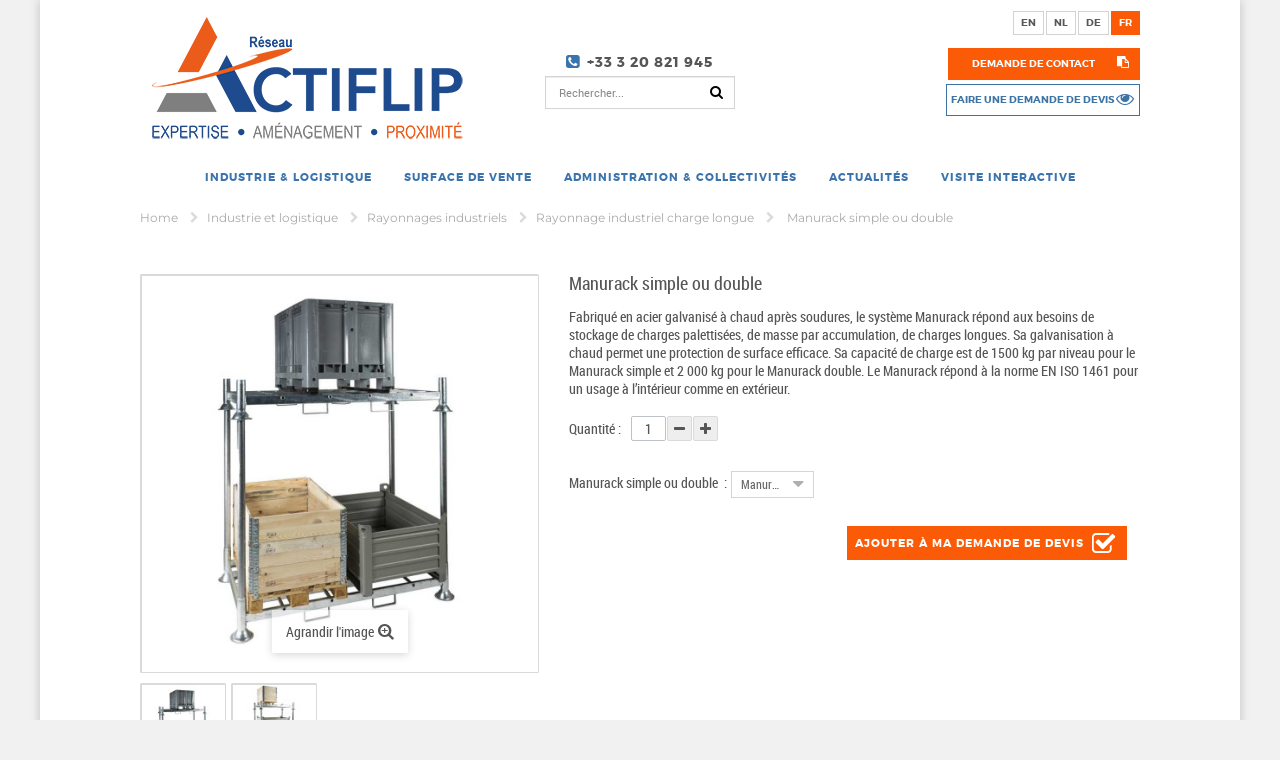

--- FILE ---
content_type: text/html; charset=utf-8
request_url: https://www.actiflip.com/fr/rayonnage-industriel-charge-longue/227-manurack-simple-ou-double.html
body_size: 13483
content:
<!DOCTYPE HTML> <!--[if lt IE 7]><html class="no-js lt-ie9 lt-ie8 lt-ie7" lang="fr-fr"><![endif]--> <!--[if IE 7]><html class="no-js lt-ie9 lt-ie8 ie7" lang="fr-fr"><![endif]--> <!--[if IE 8]><html class="no-js lt-ie9 ie8" lang="fr-fr"><![endif]--> <!--[if gt IE 8]><html class="no-js ie9" lang="fr-fr"><![endif]--><html lang="fr-fr"><head><meta charset="utf-8" /><title>Manurack simple ou double</title> <script data-keepinline="true">var ajaxGetProductUrl = '//www.actiflip.com/fr/module/cdc_googletagmanager/async?obj=cart-action'; /* datalayer */ dataLayer = window.dataLayer || []; dataLayer.push({"pageCategory":"product","ecommerce":{"currencyCode":"EUR","detail":{"products":[{"name":"Manurack simple ou double","id":"227-41954","reference":"","price":"0","category":"Rayonnage industriel charge longue","variant":"Manurack simple","link":"manurack-simple-ou-double","price_tax_exc":"0","wholesale_price":"0"}]}}}); /* call to GTM Tag */ (function(w,d,s,l,i){w[l]=w[l]||[];w[l].push({'gtm.start': new Date().getTime(),event:'gtm.js'});var f=d.getElementsByTagName(s)[0], j=d.createElement(s),dl=l!='dataLayer'?'&l='+l:'';j.async=true;j.src= 'https://www.googletagmanager.com/gtm.js?id='+i+dl;f.parentNode.insertBefore(j,f); })(window,document,'script','dataLayer','GTM-WK7LDJ'); /* async call to avoid cache system for dynamic data */ dataLayer.push({ 'event': 'datalayer_ready' });</script> <meta name="description" content="Fabriqué en acier galvanisé à chaud après soudures, le système Manurack répond aux besoins de stockage de charges palettisées, de masse par accumulation, de charges longues. Sa galvanisation à chaud permet une protection de surface efficace. Sa capacité de charge est de 1500 kg par niveau pour le Manurack simple et 2 000 kg pour le Manurack double. Le Manurack répond à la norme EN ISO 1461 pour un usage à l’intérieur comme en extérieur." /><meta name="generator" content="PrestaShop" /><meta name="robots" content="index,follow, max-image-preview:large, max-snippet:-1, max-video-preview:-1" /><meta name="viewport" content="width=device-width, initial-scale=1"><meta name="apple-mobile-web-app-capable" content="yes" /><link rel="preconnect" href="https://fonts.gstatic.com" crossorigin><link rel="preconnect" href="https://static.axept.io" crossorigin><link rel="preconnect" href="https://www.googletagmanager.com" crossorigin><link rel="preconnect" href="https://px.ads.linkedin.com"><link rel="preconnect" href="https://stats.g.doubleclick.net"><link rel="icon" type="image/vnd.microsoft.icon" href="/img/favicon.ico?1765273465" /><link rel="shortcut icon" type="image/x-icon" href="/img/favicon.ico?1765273465" /><link rel="preload" href="/themes/actiflip/fonts/montserrat-bold-webfont.woff2" as="font" type="font/woff2" crossorigin><link rel="preload" as="style" onload="this.onload=null;this.rel='stylesheet'" href="https://www.actiflip.com/themes/actiflip/css/fonts.css"><link rel="preload" href="https://fonts.gstatic.com/s/roboto/v30/KFOmCnqEu92Fr1Mu4mxK.woff2" as="font" type="font/woff2" crossorigin> <noscript><link rel="stylesheet" href="https://www.actiflip.com/themes/actiflip/css/fonts.css"> </noscript><link rel="stylesheet" href="https://www.actiflip.com/themes/actiflip/cache/v_329_b0d82ffd20c004fb9f2dc4137890e68c_all.css" type="text/css" media="all" /><link rel="stylesheet" href="https://www.actiflip.com/themes/actiflip/cache/v_329_8d11e4722eb7d56a95d5bd3419179b0d_print.css" type="text/css" media="print" /><style>{ $FIELD_customCSS }</style>    <link rel="alternate" hreflang="x-default" href="https://www.actiflip.com/fr/rayonnage-industriel-charge-longue/227-manurack-simple-ou-double.html" /><link rel="alternate" hreflang="fr-fr" href="https://www.actiflip.com/fr/rayonnage-industriel-charge-longue/227-manurack-simple-ou-double.html" /><link rel="alternate" hreflang="en-gb" href="https://www.actiflip.com/en/shelving-for-long-items/227-single-or-double-manurack.html" /><link rel="alternate" hreflang="de-de" href="https://www.actiflip.com/de/langgutlagerung/227-einfacher-oder-doppelter-manurack.html" /><link rel="alternate" hreflang="nl-nl" href="https://www.actiflip.com/nl/stellingen-voor-lange-lasten/227-enkele-of-dubbele-manurack.html" /><link rel="canonical" href="https://www.actiflip.com/fr/rayonnage-industriel-charge-longue/227-manurack-simple-ou-double.html" /> <!--[if IE 8]> 
<script src="https://oss.maxcdn.com/libs/html5shiv/3.7.0/html5shiv.js"></script> 
<script src="https://oss.maxcdn.com/libs/respond.js/1.3.0/respond.min.js"></script> <![endif]-->   <noscript> <img height="1" width="1" style="display:none;" alt="" src="https://px.ads.linkedin.com/collect/?pid=1399548&fmt=gif" /> </noscript></head><body id="product" class="product product-227 product-manurack-simple-ou-double category-29 category-rayonnage-industriel-charge-longue hide-left-column hide-right-column lang_fr boxed"> <noscript><iframe src="https://www.googletagmanager.com/ns.html?id=GTM-WK7LDJ" height="0" width="0" style="display:none;visibility:hidden"></iframe></noscript><div id="page"><div class="header-container"> <header id="header"><div class="header_bottom"><div id="header_logo_sticky" class="col-md-4 col-sm-4 col-xs-8"> <a href="https://www.actiflip.com/" title="Actiflip"> <img class="logo img-responsive lazyload" data-src="https://www.actiflip.com/img/baseprestashop16-logo-1673255315.jpg" alt="Actiflip" width="313" height="126" /> </a></div><div class="container"><div class="row"><div id="header_logo" class="col-md-4 col-sm-4 col-xs-3"> <a href="https://www.actiflip.com/" title="Actiflip"> <img class="logo img-responsive" src="https://www.actiflip.com/img/baseprestashop16-logo-1673255315.jpg" alt="Actiflip" width="313" height="126" /> </a></div><div class="search-cart col-md-4 col-sm-4 col-xs-9"><div class="top-info col-md-12 col-xs-12"><div class="support"><span class="info-support"><em class="icon-phone-square"></em><a href="tel:+33320821945">+33&nbsp;3 20 821 945</a></span></div></div><div id="search_block_top" class="clearfix"><div class="field-search"><form method="get" action="https://www.actiflip.com/fr/recherche" id="searchbox"> <input type="hidden" name="controller" value="search" /> <input type="hidden" name="orderby" value="position" /> <input type="hidden" name="orderway" value="desc" /> <input class="search_query form-control" type="text" id="search_query_top" name="search_query" value="Rechercher..." /> <button type="submit" name="submit_search" class="btn button-search"> <span class="icon-search"></span> </button></form></div></div>   </div><div class="nav col-md-4 col-sm-4 col-xs-12"> <nav><div id="languages-block-top" class="languages-block"><ul id="first-languages" class="languages-block_ul"><li > <a href="https://www.actiflip.com/en/shelving-for-long-items/227-single-or-double-manurack.html" title="Anglais"> en </a></li><li > <a href="https://www.actiflip.com/nl/stellingen-voor-lange-lasten/227-enkele-of-dubbele-manurack.html" title="Néerlandais "> nl </a></li><li > <a href="https://www.actiflip.com/de/langgutlagerung/227-einfacher-oder-doppelter-manurack.html" title="Allemand"> de </a></li><li class="selected"> fr</li></ul></div><div id="mobile_links"><ul id="header_links"><li class="header_links_contact"> <span data-loc="aHR0cHM6Ly93d3cuYWN0aWZsaXAuY29tL2ZyL2NvbnRhY3Rlei1ub3Vz" class="lien-obfusque" title="Demande de contact"> Demande de contact <i class="icon-clipboard"></i> </span></li></ul></div><div id="block_quotation" class="block products_block"><div class="products-block"><p class="title_block"> <a href="https://www.actiflip.com/fr/mon-compte" class="ask-devis"> Faire une demande de devis <i class="icon-eye"></i> </a></p></div></div></nav></div></div></div><div id="header_menu" class="visible-lg visible-md"><div class="container"> <nav id="fieldmegamenu-main" class="fieldmegamenu"><ul><li class="root root-9 "><div class="root-item no-description"> <a href="https://www.actiflip.com/fr/4-industrie-et-logistique" title="Industrie & Logistique" ><div class="title"><span class="title-text">Industrie & Logistique</span></div> </a></div><ul class="menu-items col-xs-12"><li class="menu-item menu-item-137 depth-1 category "><div class="title"> <a href="javascript:void(0);" onclick="window.location.href=atob('aHR0cHM6Ly93d3cuYWN0aWZsaXAuY29tL2ZyLzE1LXJheW9ubmFnZXMtaW5kdXN0cmllbHM=');" title="Rayonnages industriels" > Rayonnages industriels </a></div><ul class="submenu submenu-depth-2"><li class="menu-item menu-item-138 depth-2 category "><div class="title"> <a href="javascript:void(0);" onclick="window.location.href=atob('aHR0cHM6Ly93d3cuYWN0aWZsaXAuY29tL2ZyLzczLXBsYXRlZm9ybWUtZGUtc3RvY2thZ2UtbWV6emFuaW5l');" title="Plateforme de stockage & Mezzanine" > Plateforme de stockage & Mezzanine </a></div></li><li class="menu-item menu-item-139 depth-2 category "><div class="title"> <a href="javascript:void(0);" onclick="window.location.href=atob('aHR0cHM6Ly93d3cuYWN0aWZsaXAuY29tL2ZyLzE1LXJheW9ubmFnZXMtaW5kdXN0cmllbHM=');" title="Rayonnages industriels" > Rayonnages industriels </a></div></li><li class="menu-item menu-item-140 depth-2 category "><div class="title"> <a href="javascript:void(0);" onclick="window.location.href=atob('aHR0cHM6Ly93d3cuYWN0aWZsaXAuY29tL2ZyLzI4LXBsYXRlbGFnZQ==');" title="Platelage" > Platelage </a></div></li></ul></li><li class="menu-item menu-item-141 depth-1 category "><div class="title"> <a href="javascript:void(0);" onclick="window.location.href=atob('aHR0cHM6Ly93d3cuYWN0aWZsaXAuY29tL2ZyLzE2LWNsb2lzb25zLWQtYXRlbGllci1jYWJpbmVz');" title="Cloisons d'atelier & Cabines" > Cloisons d'atelier & Cabines </a></div></li><li class="menu-item menu-item-142 depth-1 category "><div class="title"> <a href="javascript:void(0);" onclick="window.location.href=atob('aHR0cHM6Ly93d3cuYWN0aWZsaXAuY29tL2ZyLzYzLW1vYmlsaWVyLWV0LWVxdWlwZW1lbnQtZC1hdGVsaWVy');" title="Mobilier et équipement d'atelier" > Mobilier et équipement d'atelier </a></div><ul class="submenu submenu-depth-2"><li class="menu-item menu-item-143 depth-2 category "><div class="title"> <a href="javascript:void(0);" onclick="window.location.href=atob('aHR0cHM6Ly93d3cuYWN0aWZsaXAuY29tL2ZyLzY0LWNhc2llci1ldC12ZXN0aWFpcmU=');" title="Casier et vestiaire" > Casier et vestiaire </a></div></li><li class="menu-item menu-item-145 depth-2 category "><div class="title"> <a href="javascript:void(0);" onclick="window.location.href=atob('aHR0cHM6Ly93d3cuYWN0aWZsaXAuY29tL2ZyLzY1LWJ1cmVhdXgtZXQtY2hhaXNlcw==');" title="Bureaux et chaises" > Bureaux et chaises </a></div></li><li class="menu-item menu-item-146 depth-2 category "><div class="title"> <a href="javascript:void(0);" onclick="window.location.href=atob('aHR0cHM6Ly93d3cuYWN0aWZsaXAuY29tL2ZyLzY2LWNhaXNzZXMtYmFjcy1ldC1hdXRyZXMtY29udGVuYW50cw==');" title="Caisses, bacs et autres contenants" > Caisses, bacs et autres contenants </a></div></li></ul></li><li class="menu-item menu-item-147 depth-1 category "><div class="title"> <a href="javascript:void(0);" onclick="window.location.href=atob('aHR0cHM6Ly93d3cuYWN0aWZsaXAuY29tL2ZyLzc4LXByb3RlY3Rpb24tZXQtZW52aXJvbm5lbWVudA==');" title="Protection et environnement" > Protection et environnement </a></div><ul class="submenu submenu-depth-2"><li class="menu-item menu-item-148 depth-2 category "><div class="title"> <a href="javascript:void(0);" onclick="window.location.href=atob('aHR0cHM6Ly93d3cuYWN0aWZsaXAuY29tL2ZyLzc1LW1vYmlsaWVyLWV0LWFjY2Vzc29pcmVzLWRlLXByb3RlY3Rpb24=');" title="Mobilier et accessoires de protection" > Mobilier et accessoires de protection </a></div></li><li class="menu-item menu-item-150 depth-2 category "><div class="title"> <a href="javascript:void(0);" onclick="window.location.href=atob('aHR0cHM6Ly93d3cuYWN0aWZsaXAuY29tL2ZyLzIxLWFybW9pcmVzLWRlLXNlY3VyaXRlLWV0LWRlLXN1cmV0ZQ==');" title="Armoires de sécurité et de sûreté" > Armoires de sécurité et de sûreté </a></div></li><li class="menu-item menu-item-149 depth-2 category "><div class="title"> <a href="javascript:void(0);" onclick="window.location.href=atob('aHR0cHM6Ly93d3cuYWN0aWZsaXAuY29tL2ZyLzIyLXJheW9ubmFnZXMtZGUtcmV0ZW50aW9u');" title="Rayonnages de rétention" > Rayonnages de rétention </a></div></li><li class="menu-item menu-item-151 depth-2 category "><div class="title"> <a href="javascript:void(0);" onclick="window.location.href=atob('aHR0cHM6Ly93d3cuYWN0aWZsaXAuY29tL2ZyLzIzLWJhY3MtZXQtcGFsZXR0ZXMtZGUtcmV0ZW50aW9u');" title="Bacs et palettes de rétention" > Bacs et palettes de rétention </a></div></li><li class="menu-item menu-item-152 depth-2 category "><div class="title"> <a href="javascript:void(0);" onclick="window.location.href=atob('aHR0cHM6Ly93d3cuYWN0aWZsaXAuY29tL2ZyLzI0LWJlbm5lcy1ldC1jb250ZW5ldXJzLWEtZGVjaGV0cw==');" title="Bennes et conteneurs à déchets" > Bennes et conteneurs à déchets </a></div></li></ul></li><li class="menu-item menu-item-159 depth-1 category "><div class="title"> <a href="javascript:void(0);" onclick="window.location.href=atob('aHR0cHM6Ly93d3cuYWN0aWZsaXAuY29tL2ZyLzIwLXNvbHV0aW9ucy1kZS1tYW51dGVudGlvbg==');" title="Solutions de manutention" > Solutions de manutention </a></div><ul class="submenu submenu-depth-2"><li class="menu-item menu-item-160 depth-2 category "><div class="title"> <a href="javascript:void(0);" onclick="window.location.href=atob('aHR0cHM6Ly93d3cuYWN0aWZsaXAuY29tL2ZyLzU4LWVzY2FiZWF1LWV0LW5hY2VsbGU=');" title="Escabeau et nacelle" > Escabeau et nacelle </a></div></li><li class="menu-item menu-item-161 depth-2 category "><div class="title"> <a href="javascript:void(0);" onclick="window.location.href=atob('aHR0cHM6Ly93d3cuYWN0aWZsaXAuY29tL2ZyLzU5LWNoYXJpb3QtZXQtZGlhYmxl');" title="Chariot et diable" > Chariot et diable </a></div></li><li class="menu-item menu-item-162 depth-2 category "><div class="title"> <a href="javascript:void(0);" onclick="window.location.href=atob('aHR0cHM6Ly93d3cuYWN0aWZsaXAuY29tL2ZyLzYwLWdlcmJldXI=');" title="Gerbeur" > Gerbeur </a></div></li><li class="menu-item menu-item-163 depth-2 category "><div class="title"> <a href="javascript:void(0);" onclick="window.location.href=atob('aHR0cHM6Ly93d3cuYWN0aWZsaXAuY29tL2ZyLzYxLXNlcnZhbnRlLWV0LWRlc3NlcnRl');" title="Servante et desserte" > Servante et desserte </a></div></li><li class="menu-item menu-item-164 depth-2 category "><div class="title"> <a href="javascript:void(0);" onclick="window.location.href=atob('aHR0cHM6Ly93d3cuYWN0aWZsaXAuY29tL2ZyLzYyLXRyYW5zcGFsZXR0ZQ==');" title="Transpalette" > Transpalette </a></div></li></ul></li><li class="menu-item menu-item-170 depth-1 category "><div class="title"> <a href="javascript:void(0);" onclick="window.location.href=atob('aHR0cHM6Ly93d3cuYWN0aWZsaXAuY29tL2ZyLzUzLXNlY3VyaXRlLWluZHVzdHJpZWxsZQ==');" title="Sécurité Industrielle" > Sécurité Industrielle </a></div><ul class="submenu submenu-depth-2"><li class="menu-item menu-item-171 depth-2 category "><div class="title"> <a href="javascript:void(0);" onclick="window.location.href=atob('aHR0cHM6Ly93d3cuYWN0aWZsaXAuY29tL2ZyLzU0LXNhcy1kZS1zZWN1cml0ZS1ldC1iYXJyaWVyZXM=');" title="SAS de sécurité et barrières" > SAS de sécurité et barrières </a></div></li><li class="menu-item menu-item-172 depth-2 category "><div class="title"> <a href="javascript:void(0);" onclick="window.location.href=atob('aHR0cHM6Ly93d3cuYWN0aWZsaXAuY29tL2ZyLzU1LWZpbGV0cy1ldC1ncmlsbGVzLWFudGktY2h1dGU=');" title="Filets et grilles anti-chute" > Filets et grilles anti-chute </a></div></li><li class="menu-item menu-item-173 depth-2 category "><div class="title"> <a href="javascript:void(0);" onclick="window.location.href=atob('aHR0cHM6Ly93d3cuYWN0aWZsaXAuY29tL2ZyLzU2LXBvdGVhdXgtZXQtc2Fib3Rz');" title="Poteaux et sabots" > Poteaux et sabots </a></div></li><li class="menu-item menu-item-174 depth-2 category "><div class="title"> <a href="javascript:void(0);" onclick="window.location.href=atob('aHR0cHM6Ly93d3cuYWN0aWZsaXAuY29tL2ZyLzU3LW1hcnF1YWdlLWV0LXNpZ25hbGlzYXRpb24=');" title="Marquage et signalisation" > Marquage et signalisation </a></div></li><li class="menu-item menu-item-175 depth-2 category "><div class="title"> <a href="javascript:void(0);" onclick="window.location.href=atob('aHR0cHM6Ly93d3cuYWN0aWZsaXAuY29tL2ZyLzE3LW9yZ2FuaXNhdGlvbi1ldC1zZWN1cml0ZQ==');" title="Organisation et sécurité" > Organisation et sécurité </a></div></li></ul></li></ul></li><li class="root root-4 "><div class="root-item no-description"> <a href="https://www.actiflip.com/fr/7-surface-de-vente" title="Surface de vente" ><div class="title"><span class="title-text">Surface de vente</span></div> </a></div><ul class="menu-items col-xs-12"><li class="menu-item menu-item-176 depth-1 category "><div class="title"> <a href="javascript:void(0);" onclick="window.location.href=atob('aHR0cHM6Ly93d3cuYWN0aWZsaXAuY29tL2ZyLzMwLXJheW9ubmFnZXMtbWFnYXNpbnM=');" title="Rayonnages magasins" > Rayonnages magasins </a></div></li><li class="menu-item menu-item-177 depth-1 category "><div class="title"> <a href="javascript:void(0);" onclick="window.location.href=atob('aHR0cHM6Ly93d3cuYWN0aWZsaXAuY29tL2ZyLzMxLWVxdWlwZW1lbnRzLWRlLW1hZ2FzaW4=');" title="Equipements de magasin" > Equipements de magasin </a></div></li><li class="menu-item menu-item-178 depth-1 category "><div class="title"> <a href="javascript:void(0);" onclick="window.location.href=atob('aHR0cHM6Ly93d3cuYWN0aWZsaXAuY29tL2ZyLzMyLW1hbnV0ZW50aW9uLW1hZ2FzaW5z');" title="Manutention magasins" > Manutention magasins </a></div><ul class="submenu submenu-depth-2"><li class="menu-item menu-item-180 depth-2 category "><div class="title"> <a href="javascript:void(0);" onclick="window.location.href=atob('aHR0cHM6Ly93d3cuYWN0aWZsaXAuY29tL2ZyLzgzLWRpYWJsZXM=');" title="Diables" > Diables </a></div></li><li class="menu-item menu-item-181 depth-2 category "><div class="title"> <a href="javascript:void(0);" onclick="window.location.href=atob('aHR0cHM6Ly93d3cuYWN0aWZsaXAuY29tL2ZyLzg0LWNoYXJpb3Q=');" title="Chariot" > Chariot </a></div></li></ul></li><li class="menu-item menu-item-179 depth-1 category "><div class="title"> <a href="javascript:void(0);" onclick="window.location.href=atob('aHR0cHM6Ly93d3cuYWN0aWZsaXAuY29tL2ZyLzc2LXByb3RlY3Rpb24tbWFnYXNpbg==');" title="Protection magasin" > Protection magasin </a></div></li></ul></li><li class="root root-5 "><div class="root-item no-description"> <a href="https://www.actiflip.com/fr/5-administration" title="Administration & collectivités" ><div class="title"><span class="title-text">Administration & collectivités</span></div> </a></div><ul class="menu-items col-xs-12"><li class="menu-item menu-item-183 depth-1 category "><div class="title"> <a href="javascript:void(0);" onclick="window.location.href=atob('aHR0cHM6Ly93d3cuYWN0aWZsaXAuY29tL2ZyLzcxLXJheW9ubmFnZS1zcGVjaWZpcXVl');" title="Rayonnage spécifique" > Rayonnage spécifique </a></div></li><li class="menu-item menu-item-184 depth-1 category "><div class="title"> <a href="javascript:void(0);" onclick="window.location.href=atob('aHR0cHM6Ly93d3cuYWN0aWZsaXAuY29tL2ZyLzM2LWFyY2hpdmVzLXN0b2NrYWdl');" title="Archives & stockage" > Archives & stockage </a></div></li><li class="menu-item menu-item-185 depth-1 category "><div class="title"> <a href="javascript:void(0);" onclick="window.location.href=atob('aHR0cHM6Ly93d3cuYWN0aWZsaXAuY29tL2ZyLzQwLWNsb2lzb25uZW1lbnQ=');" title="Cloisonnement" > Cloisonnement </a></div></li><li class="menu-item menu-item-186 depth-1 category "><div class="title"> <a href="javascript:void(0);" onclick="window.location.href=atob('aHR0cHM6Ly93d3cuYWN0aWZsaXAuY29tL2ZyLzM3LW1hbnV0ZW50aW9uLXBvdXItYnVyZWF1eA==');" title="Manutention pour bureaux" > Manutention pour bureaux </a></div><ul class="submenu submenu-depth-2"><li class="menu-item menu-item-187 depth-2 category "><div class="title"> <a href="javascript:void(0);" onclick="window.location.href=atob('aHR0cHM6Ly93d3cuYWN0aWZsaXAuY29tL2ZyLzY4LWNoYXJpb3QtZXQtZGlhYmxlLXBvdXItYWRtaW5pc3RyYXRpb24=');" title="Chariot et diable pour administration" > Chariot et diable pour administration </a></div></li><li class="menu-item menu-item-188 depth-2 category "><div class="title"> <a href="javascript:void(0);" onclick="window.location.href=atob('aHR0cHM6Ly93d3cuYWN0aWZsaXAuY29tL2ZyLzY5LWVzY2FiZWF1LWV0LW1hcmNoZS1waWVkcw==');" title="Escabeau et marche-pieds" > Escabeau et marche-pieds </a></div></li></ul></li><li class="menu-item menu-item-189 depth-1 category "><div class="title"> <a href="javascript:void(0);" onclick="window.location.href=atob('aHR0cHM6Ly93d3cuYWN0aWZsaXAuY29tL2ZyLzM4LW1vYmlsaWVyLWNvbGxlY3Rpdml0ZQ==');" title="Mobilier collectivité" > Mobilier collectivité </a></div><ul class="submenu submenu-depth-2"><li class="menu-item menu-item-190 depth-2 category "><div class="title"> <a href="javascript:void(0);" onclick="window.location.href=atob('aHR0cHM6Ly93d3cuYWN0aWZsaXAuY29tL2ZyLzQzLXRhYmxlcw==');" title="Tables" > Tables </a></div></li><li class="menu-item menu-item-191 depth-2 category "><div class="title"> <a href="javascript:void(0);" onclick="window.location.href=atob('aHR0cHM6Ly93d3cuYWN0aWZsaXAuY29tL2ZyLzQ0LWNoYWlzZXMtZXQtYmFuY3M=');" title="Chaises et bancs" > Chaises et bancs </a></div></li><li class="menu-item menu-item-192 depth-2 category "><div class="title"> <a href="javascript:void(0);" onclick="window.location.href=atob('aHR0cHM6Ly93d3cuYWN0aWZsaXAuY29tL2ZyLzQ1LXZlc3RpYWlyZXMtZXQtYXJtb2lyZXM=');" title="Vestiaires et armoires" > Vestiaires et armoires </a></div></li></ul></li><li class="menu-item menu-item-193 depth-1 category "><div class="title"> <a href="javascript:void(0);" onclick="window.location.href=atob('aHR0cHM6Ly93d3cuYWN0aWZsaXAuY29tL2ZyLzM5LW1vYmlsaWVyLWJ1cmVhdQ==');" title="Mobilier bureau" > Mobilier bureau </a></div></li><li class="menu-item menu-item-194 depth-1 category "><div class="title"> <a href="javascript:void(0);" onclick="window.location.href=atob('aHR0cHM6Ly93d3cuYWN0aWZsaXAuY29tL2ZyLzc4LXByb3RlY3Rpb24tZXQtZW52aXJvbm5lbWVudA==');" title="Protection et environnement" > Protection et environnement </a></div></li></ul></li><li class="root root-11 "><div class="root-item no-description"> <a href="/blog" title="Actualités" ><div class="title"><span class="title-text">Actualités</span></div> </a></div></li><li class="root root-8 "><div class="root-item no-description"> <a href="https://www.actiflip.com/fr/content/category/2-visite-interactive#" title="Visite Interactive" ><div class="title"><span class="title-text">Visite Interactive</span></div> </a></div><ul class="menu-items col-xs-12"><li class="menu-item menu-item-64 depth-1 customlink "><div class="title"> <a href="javascript:void(0);" onclick="window.location.href=atob('aHR0cHM6Ly93d3cuYWN0aWZsaXAuY29tL2ZyL2NvbnRlbnQvY2F0ZWdvcnkvMi12aXNpdGUtaW50ZXJhY3RpdmU=');" title="Visite interactive" > Visite interactive </a></div><ul class="submenu submenu-depth-2"><li class="menu-item menu-item-80 depth-2 cmspage "><div class="title"> <a href="javascript:void(0);" onclick="window.location.href=atob('aHR0cHM6Ly93d3cuYWN0aWZsaXAuY29tL2ZyL2NvbnRlbnQvMzItbm9zLWNhdGFsb2d1ZXM=');" title="Nos catalogues" > Nos catalogues </a></div></li></ul></li></ul></li></ul> </nav></div></div><div id="header_mobile_menu" class="navbar-inactive visible-sm visible-xs"><div class="container"><div class="row"><div class="fieldmm-nav col-sm-12 col-xs-12"> <span id="fieldmm-button"><i class="icon-reorder"></i></span> <span class="brand">Menu</span></div> <nav id="fieldmegamenu-mobile" class="fieldmegamenu"><ul><li class="root root-9 "><div class="root-item no-description"> <a href="https://www.actiflip.com/fr/4-industrie-et-logistique" title="Industrie & Logistique" ><div class="title"><span class="title-text">Industrie & Logistique</span></div> </a></div><ul class="menu-items col-xs-12"><li class="menu-item menu-item-137 depth-1 category "><div class="title"> <a href="javascript:void(0);" onclick="window.location.href=atob('aHR0cHM6Ly93d3cuYWN0aWZsaXAuY29tL2ZyLzE1LXJheW9ubmFnZXMtaW5kdXN0cmllbHM=');" title="Rayonnages industriels" > Rayonnages industriels </a></div><ul class="submenu submenu-depth-2"><li class="menu-item menu-item-138 depth-2 category "><div class="title"> <a href="javascript:void(0);" onclick="window.location.href=atob('aHR0cHM6Ly93d3cuYWN0aWZsaXAuY29tL2ZyLzczLXBsYXRlZm9ybWUtZGUtc3RvY2thZ2UtbWV6emFuaW5l');" title="Plateforme de stockage & Mezzanine" > Plateforme de stockage & Mezzanine </a></div></li><li class="menu-item menu-item-139 depth-2 category "><div class="title"> <a href="javascript:void(0);" onclick="window.location.href=atob('aHR0cHM6Ly93d3cuYWN0aWZsaXAuY29tL2ZyLzE1LXJheW9ubmFnZXMtaW5kdXN0cmllbHM=');" title="Rayonnages industriels" > Rayonnages industriels </a></div></li><li class="menu-item menu-item-140 depth-2 category "><div class="title"> <a href="javascript:void(0);" onclick="window.location.href=atob('aHR0cHM6Ly93d3cuYWN0aWZsaXAuY29tL2ZyLzI4LXBsYXRlbGFnZQ==');" title="Platelage" > Platelage </a></div></li></ul></li><li class="menu-item menu-item-141 depth-1 category "><div class="title"> <a href="javascript:void(0);" onclick="window.location.href=atob('aHR0cHM6Ly93d3cuYWN0aWZsaXAuY29tL2ZyLzE2LWNsb2lzb25zLWQtYXRlbGllci1jYWJpbmVz');" title="Cloisons d'atelier & Cabines" > Cloisons d'atelier & Cabines </a></div></li><li class="menu-item menu-item-142 depth-1 category "><div class="title"> <a href="javascript:void(0);" onclick="window.location.href=atob('aHR0cHM6Ly93d3cuYWN0aWZsaXAuY29tL2ZyLzYzLW1vYmlsaWVyLWV0LWVxdWlwZW1lbnQtZC1hdGVsaWVy');" title="Mobilier et équipement d'atelier" > Mobilier et équipement d'atelier </a></div><ul class="submenu submenu-depth-2"><li class="menu-item menu-item-143 depth-2 category "><div class="title"> <a href="javascript:void(0);" onclick="window.location.href=atob('aHR0cHM6Ly93d3cuYWN0aWZsaXAuY29tL2ZyLzY0LWNhc2llci1ldC12ZXN0aWFpcmU=');" title="Casier et vestiaire" > Casier et vestiaire </a></div></li><li class="menu-item menu-item-145 depth-2 category "><div class="title"> <a href="javascript:void(0);" onclick="window.location.href=atob('aHR0cHM6Ly93d3cuYWN0aWZsaXAuY29tL2ZyLzY1LWJ1cmVhdXgtZXQtY2hhaXNlcw==');" title="Bureaux et chaises" > Bureaux et chaises </a></div></li><li class="menu-item menu-item-146 depth-2 category "><div class="title"> <a href="javascript:void(0);" onclick="window.location.href=atob('aHR0cHM6Ly93d3cuYWN0aWZsaXAuY29tL2ZyLzY2LWNhaXNzZXMtYmFjcy1ldC1hdXRyZXMtY29udGVuYW50cw==');" title="Caisses, bacs et autres contenants" > Caisses, bacs et autres contenants </a></div></li></ul></li><li class="menu-item menu-item-147 depth-1 category "><div class="title"> <a href="javascript:void(0);" onclick="window.location.href=atob('aHR0cHM6Ly93d3cuYWN0aWZsaXAuY29tL2ZyLzc4LXByb3RlY3Rpb24tZXQtZW52aXJvbm5lbWVudA==');" title="Protection et environnement" > Protection et environnement </a></div><ul class="submenu submenu-depth-2"><li class="menu-item menu-item-148 depth-2 category "><div class="title"> <a href="javascript:void(0);" onclick="window.location.href=atob('aHR0cHM6Ly93d3cuYWN0aWZsaXAuY29tL2ZyLzc1LW1vYmlsaWVyLWV0LWFjY2Vzc29pcmVzLWRlLXByb3RlY3Rpb24=');" title="Mobilier et accessoires de protection" > Mobilier et accessoires de protection </a></div></li><li class="menu-item menu-item-150 depth-2 category "><div class="title"> <a href="javascript:void(0);" onclick="window.location.href=atob('aHR0cHM6Ly93d3cuYWN0aWZsaXAuY29tL2ZyLzIxLWFybW9pcmVzLWRlLXNlY3VyaXRlLWV0LWRlLXN1cmV0ZQ==');" title="Armoires de sécurité et de sûreté" > Armoires de sécurité et de sûreté </a></div></li><li class="menu-item menu-item-149 depth-2 category "><div class="title"> <a href="javascript:void(0);" onclick="window.location.href=atob('aHR0cHM6Ly93d3cuYWN0aWZsaXAuY29tL2ZyLzIyLXJheW9ubmFnZXMtZGUtcmV0ZW50aW9u');" title="Rayonnages de rétention" > Rayonnages de rétention </a></div></li><li class="menu-item menu-item-151 depth-2 category "><div class="title"> <a href="javascript:void(0);" onclick="window.location.href=atob('aHR0cHM6Ly93d3cuYWN0aWZsaXAuY29tL2ZyLzIzLWJhY3MtZXQtcGFsZXR0ZXMtZGUtcmV0ZW50aW9u');" title="Bacs et palettes de rétention" > Bacs et palettes de rétention </a></div></li><li class="menu-item menu-item-152 depth-2 category "><div class="title"> <a href="javascript:void(0);" onclick="window.location.href=atob('aHR0cHM6Ly93d3cuYWN0aWZsaXAuY29tL2ZyLzI0LWJlbm5lcy1ldC1jb250ZW5ldXJzLWEtZGVjaGV0cw==');" title="Bennes et conteneurs à déchets" > Bennes et conteneurs à déchets </a></div></li></ul></li><li class="menu-item menu-item-159 depth-1 category "><div class="title"> <a href="javascript:void(0);" onclick="window.location.href=atob('aHR0cHM6Ly93d3cuYWN0aWZsaXAuY29tL2ZyLzIwLXNvbHV0aW9ucy1kZS1tYW51dGVudGlvbg==');" title="Solutions de manutention" > Solutions de manutention </a></div><ul class="submenu submenu-depth-2"><li class="menu-item menu-item-160 depth-2 category "><div class="title"> <a href="javascript:void(0);" onclick="window.location.href=atob('aHR0cHM6Ly93d3cuYWN0aWZsaXAuY29tL2ZyLzU4LWVzY2FiZWF1LWV0LW5hY2VsbGU=');" title="Escabeau et nacelle" > Escabeau et nacelle </a></div></li><li class="menu-item menu-item-161 depth-2 category "><div class="title"> <a href="javascript:void(0);" onclick="window.location.href=atob('aHR0cHM6Ly93d3cuYWN0aWZsaXAuY29tL2ZyLzU5LWNoYXJpb3QtZXQtZGlhYmxl');" title="Chariot et diable" > Chariot et diable </a></div></li><li class="menu-item menu-item-162 depth-2 category "><div class="title"> <a href="javascript:void(0);" onclick="window.location.href=atob('aHR0cHM6Ly93d3cuYWN0aWZsaXAuY29tL2ZyLzYwLWdlcmJldXI=');" title="Gerbeur" > Gerbeur </a></div></li><li class="menu-item menu-item-163 depth-2 category "><div class="title"> <a href="javascript:void(0);" onclick="window.location.href=atob('aHR0cHM6Ly93d3cuYWN0aWZsaXAuY29tL2ZyLzYxLXNlcnZhbnRlLWV0LWRlc3NlcnRl');" title="Servante et desserte" > Servante et desserte </a></div></li><li class="menu-item menu-item-164 depth-2 category "><div class="title"> <a href="javascript:void(0);" onclick="window.location.href=atob('aHR0cHM6Ly93d3cuYWN0aWZsaXAuY29tL2ZyLzYyLXRyYW5zcGFsZXR0ZQ==');" title="Transpalette" > Transpalette </a></div></li></ul></li><li class="menu-item menu-item-170 depth-1 category "><div class="title"> <a href="javascript:void(0);" onclick="window.location.href=atob('aHR0cHM6Ly93d3cuYWN0aWZsaXAuY29tL2ZyLzUzLXNlY3VyaXRlLWluZHVzdHJpZWxsZQ==');" title="Sécurité Industrielle" > Sécurité Industrielle </a></div><ul class="submenu submenu-depth-2"><li class="menu-item menu-item-171 depth-2 category "><div class="title"> <a href="javascript:void(0);" onclick="window.location.href=atob('aHR0cHM6Ly93d3cuYWN0aWZsaXAuY29tL2ZyLzU0LXNhcy1kZS1zZWN1cml0ZS1ldC1iYXJyaWVyZXM=');" title="SAS de sécurité et barrières" > SAS de sécurité et barrières </a></div></li><li class="menu-item menu-item-172 depth-2 category "><div class="title"> <a href="javascript:void(0);" onclick="window.location.href=atob('aHR0cHM6Ly93d3cuYWN0aWZsaXAuY29tL2ZyLzU1LWZpbGV0cy1ldC1ncmlsbGVzLWFudGktY2h1dGU=');" title="Filets et grilles anti-chute" > Filets et grilles anti-chute </a></div></li><li class="menu-item menu-item-173 depth-2 category "><div class="title"> <a href="javascript:void(0);" onclick="window.location.href=atob('aHR0cHM6Ly93d3cuYWN0aWZsaXAuY29tL2ZyLzU2LXBvdGVhdXgtZXQtc2Fib3Rz');" title="Poteaux et sabots" > Poteaux et sabots </a></div></li><li class="menu-item menu-item-174 depth-2 category "><div class="title"> <a href="javascript:void(0);" onclick="window.location.href=atob('aHR0cHM6Ly93d3cuYWN0aWZsaXAuY29tL2ZyLzU3LW1hcnF1YWdlLWV0LXNpZ25hbGlzYXRpb24=');" title="Marquage et signalisation" > Marquage et signalisation </a></div></li><li class="menu-item menu-item-175 depth-2 category "><div class="title"> <a href="javascript:void(0);" onclick="window.location.href=atob('aHR0cHM6Ly93d3cuYWN0aWZsaXAuY29tL2ZyLzE3LW9yZ2FuaXNhdGlvbi1ldC1zZWN1cml0ZQ==');" title="Organisation et sécurité" > Organisation et sécurité </a></div></li></ul></li></ul></li><li class="root root-4 "><div class="root-item no-description"> <a href="https://www.actiflip.com/fr/7-surface-de-vente" title="Surface de vente" ><div class="title"><span class="title-text">Surface de vente</span></div> </a></div><ul class="menu-items col-xs-12"><li class="menu-item menu-item-176 depth-1 category "><div class="title"> <a href="javascript:void(0);" onclick="window.location.href=atob('aHR0cHM6Ly93d3cuYWN0aWZsaXAuY29tL2ZyLzMwLXJheW9ubmFnZXMtbWFnYXNpbnM=');" title="Rayonnages magasins" > Rayonnages magasins </a></div></li><li class="menu-item menu-item-177 depth-1 category "><div class="title"> <a href="javascript:void(0);" onclick="window.location.href=atob('aHR0cHM6Ly93d3cuYWN0aWZsaXAuY29tL2ZyLzMxLWVxdWlwZW1lbnRzLWRlLW1hZ2FzaW4=');" title="Equipements de magasin" > Equipements de magasin </a></div></li><li class="menu-item menu-item-178 depth-1 category "><div class="title"> <a href="javascript:void(0);" onclick="window.location.href=atob('aHR0cHM6Ly93d3cuYWN0aWZsaXAuY29tL2ZyLzMyLW1hbnV0ZW50aW9uLW1hZ2FzaW5z');" title="Manutention magasins" > Manutention magasins </a></div><ul class="submenu submenu-depth-2"><li class="menu-item menu-item-180 depth-2 category "><div class="title"> <a href="javascript:void(0);" onclick="window.location.href=atob('aHR0cHM6Ly93d3cuYWN0aWZsaXAuY29tL2ZyLzgzLWRpYWJsZXM=');" title="Diables" > Diables </a></div></li><li class="menu-item menu-item-181 depth-2 category "><div class="title"> <a href="javascript:void(0);" onclick="window.location.href=atob('aHR0cHM6Ly93d3cuYWN0aWZsaXAuY29tL2ZyLzg0LWNoYXJpb3Q=');" title="Chariot" > Chariot </a></div></li></ul></li><li class="menu-item menu-item-179 depth-1 category "><div class="title"> <a href="javascript:void(0);" onclick="window.location.href=atob('aHR0cHM6Ly93d3cuYWN0aWZsaXAuY29tL2ZyLzc2LXByb3RlY3Rpb24tbWFnYXNpbg==');" title="Protection magasin" > Protection magasin </a></div></li></ul></li><li class="root root-5 "><div class="root-item no-description"> <a href="https://www.actiflip.com/fr/5-administration" title="Administration & collectivités" ><div class="title"><span class="title-text">Administration & collectivités</span></div> </a></div><ul class="menu-items col-xs-12"><li class="menu-item menu-item-183 depth-1 category "><div class="title"> <a href="javascript:void(0);" onclick="window.location.href=atob('aHR0cHM6Ly93d3cuYWN0aWZsaXAuY29tL2ZyLzcxLXJheW9ubmFnZS1zcGVjaWZpcXVl');" title="Rayonnage spécifique" > Rayonnage spécifique </a></div></li><li class="menu-item menu-item-184 depth-1 category "><div class="title"> <a href="javascript:void(0);" onclick="window.location.href=atob('aHR0cHM6Ly93d3cuYWN0aWZsaXAuY29tL2ZyLzM2LWFyY2hpdmVzLXN0b2NrYWdl');" title="Archives & stockage" > Archives & stockage </a></div></li><li class="menu-item menu-item-185 depth-1 category "><div class="title"> <a href="javascript:void(0);" onclick="window.location.href=atob('aHR0cHM6Ly93d3cuYWN0aWZsaXAuY29tL2ZyLzQwLWNsb2lzb25uZW1lbnQ=');" title="Cloisonnement" > Cloisonnement </a></div></li><li class="menu-item menu-item-186 depth-1 category "><div class="title"> <a href="javascript:void(0);" onclick="window.location.href=atob('aHR0cHM6Ly93d3cuYWN0aWZsaXAuY29tL2ZyLzM3LW1hbnV0ZW50aW9uLXBvdXItYnVyZWF1eA==');" title="Manutention pour bureaux" > Manutention pour bureaux </a></div><ul class="submenu submenu-depth-2"><li class="menu-item menu-item-187 depth-2 category "><div class="title"> <a href="javascript:void(0);" onclick="window.location.href=atob('aHR0cHM6Ly93d3cuYWN0aWZsaXAuY29tL2ZyLzY4LWNoYXJpb3QtZXQtZGlhYmxlLXBvdXItYWRtaW5pc3RyYXRpb24=');" title="Chariot et diable pour administration" > Chariot et diable pour administration </a></div></li><li class="menu-item menu-item-188 depth-2 category "><div class="title"> <a href="javascript:void(0);" onclick="window.location.href=atob('aHR0cHM6Ly93d3cuYWN0aWZsaXAuY29tL2ZyLzY5LWVzY2FiZWF1LWV0LW1hcmNoZS1waWVkcw==');" title="Escabeau et marche-pieds" > Escabeau et marche-pieds </a></div></li></ul></li><li class="menu-item menu-item-189 depth-1 category "><div class="title"> <a href="javascript:void(0);" onclick="window.location.href=atob('aHR0cHM6Ly93d3cuYWN0aWZsaXAuY29tL2ZyLzM4LW1vYmlsaWVyLWNvbGxlY3Rpdml0ZQ==');" title="Mobilier collectivité" > Mobilier collectivité </a></div><ul class="submenu submenu-depth-2"><li class="menu-item menu-item-190 depth-2 category "><div class="title"> <a href="javascript:void(0);" onclick="window.location.href=atob('aHR0cHM6Ly93d3cuYWN0aWZsaXAuY29tL2ZyLzQzLXRhYmxlcw==');" title="Tables" > Tables </a></div></li><li class="menu-item menu-item-191 depth-2 category "><div class="title"> <a href="javascript:void(0);" onclick="window.location.href=atob('aHR0cHM6Ly93d3cuYWN0aWZsaXAuY29tL2ZyLzQ0LWNoYWlzZXMtZXQtYmFuY3M=');" title="Chaises et bancs" > Chaises et bancs </a></div></li><li class="menu-item menu-item-192 depth-2 category "><div class="title"> <a href="javascript:void(0);" onclick="window.location.href=atob('aHR0cHM6Ly93d3cuYWN0aWZsaXAuY29tL2ZyLzQ1LXZlc3RpYWlyZXMtZXQtYXJtb2lyZXM=');" title="Vestiaires et armoires" > Vestiaires et armoires </a></div></li></ul></li><li class="menu-item menu-item-193 depth-1 category "><div class="title"> <a href="javascript:void(0);" onclick="window.location.href=atob('aHR0cHM6Ly93d3cuYWN0aWZsaXAuY29tL2ZyLzM5LW1vYmlsaWVyLWJ1cmVhdQ==');" title="Mobilier bureau" > Mobilier bureau </a></div></li><li class="menu-item menu-item-194 depth-1 category "><div class="title"> <a href="javascript:void(0);" onclick="window.location.href=atob('aHR0cHM6Ly93d3cuYWN0aWZsaXAuY29tL2ZyLzc4LXByb3RlY3Rpb24tZXQtZW52aXJvbm5lbWVudA==');" title="Protection et environnement" > Protection et environnement </a></div></li></ul></li><li class="root root-11 "><div class="root-item no-description"> <a href="/blog" title="Actualités" ><div class="title"><span class="title-text">Actualités</span></div> </a></div></li><li class="root root-8 "><div class="root-item no-description"> <a href="https://www.actiflip.com/fr/content/category/2-visite-interactive#" title="Visite Interactive" ><div class="title"><span class="title-text">Visite Interactive</span></div> </a></div><ul class="menu-items col-xs-12"><li class="menu-item menu-item-64 depth-1 customlink "><div class="title"> <a href="javascript:void(0);" onclick="window.location.href=atob('aHR0cHM6Ly93d3cuYWN0aWZsaXAuY29tL2ZyL2NvbnRlbnQvY2F0ZWdvcnkvMi12aXNpdGUtaW50ZXJhY3RpdmU=');" title="Visite interactive" > Visite interactive </a></div><ul class="submenu submenu-depth-2"><li class="menu-item menu-item-80 depth-2 cmspage "><div class="title"> <a href="javascript:void(0);" onclick="window.location.href=atob('aHR0cHM6Ly93d3cuYWN0aWZsaXAuY29tL2ZyL2NvbnRlbnQvMzItbm9zLWNhdGFsb2d1ZXM=');" title="Nos catalogues" > Nos catalogues </a></div></li></ul></li></ul></li></ul> </nav></div></div></div> </header></div><div class="container"><div class="breadcrumb clearfix"><div class="breadcrumb clearfix" itemscope itemtype="http://schema.org/BreadcrumbList"><div class="home-div-breadcrumb"> <span itemprop="itemListElement" itemscope itemtype="http://schema.org/ListItem"> <a class="home" itemprop="item" href="https://www.actiflip.com/" title="Return to Home"> <span itemprop="name">Home</span> </a> <span class="navigation-pipe">></span><meta itemprop="position" content="1"><meta itemprop="name" content="Return to Home"> </span></div> <span itemprop="itemListElement" itemscope itemtype="http://schema.org/ListItem"> <a itemprop="item" href="https://www.actiflip.com/fr/4-industrie-et-logistique" title="Industrie et logistique"> Industrie et logistique </a> <span class="navigation-pipe">></span><meta itemprop="position" content="2"><meta itemprop="name" content="Industrie et logistique"> </span> <span itemprop="itemListElement" itemscope itemtype="http://schema.org/ListItem"> <a itemprop="item" href="https://www.actiflip.com/fr/15-rayonnages-industriels" title="Rayonnages industriels"> Rayonnages industriels </a> <span class="navigation-pipe">></span><meta itemprop="position" content="3"><meta itemprop="name" content="Rayonnages industriels"> </span> <span itemprop="itemListElement" itemscope itemtype="http://schema.org/ListItem"> <a itemprop="item" href="https://www.actiflip.com/fr/29-rayonnage-industriel-charge-longue" title="Rayonnage industriel charge longue"> Rayonnage industriel charge longue </a> <span class="navigation-pipe">></span><meta itemprop="position" content="4"><meta itemprop="name" content="Rayonnage industriel charge longue"> </span> <span itemprop="itemListElement" itemscope itemtype="http://schema.org/ListItem"> Manurack simple ou double<meta itemprop="position" content="5"><meta itemprop="name" content="Manurack simple ou double"> </span></div></div></div><div class="columns-container"><div id="columns"><div class="container"><div id="slider_row"><div id="top_column" class="center_column"></div></div><div class="row"><div id="center_column" class="center_column col-xs-12 col-sm-12 col-md-12"><div class="acf-product-content" itemscope itemtype="http://schema.org/Product"><div class="primary_block row"><div class="pb-left-column col-xs-12 col-sm-5 col-md-5"><div id="image-block" class="clearfix"> <span id="view_full_size"> <img id="bigpic" itemprop="image" src="https://www.actiflip.com/687-large_default/manurack-simple-ou-double.jpg" title="Manurack simple ou double" alt="Manurack simple ou double" width="458" height="458" loading="lazy" /> <span class="span_link no-print">Agrandir l&#039;image</span> </span></div><div id="views_block" class="clearfix "><div id="thumbs_list"><ul id="thumbs_list_frame"><li id="thumbnail_687"> <a href="https://www.actiflip.com/687-thickbox_default/manurack-simple-ou-double.jpg" data-fancybox-group="other-views" class="fancybox shown" title="Manurack simple ou double"> <img class="img-responsive thumbnail-sm-img lazyload" id="thumb_687" data-src="https://www.actiflip.com/687-small_default/manurack-simple-ou-double.jpg" alt="Manurack simple ou double" title="Manurack simple ou double" itemprop="image"/> </a></li><li id="thumbnail_688" class="last"> <a href="https://www.actiflip.com/688-thickbox_default/manurack-simple-ou-double.jpg" data-fancybox-group="other-views" class="fancybox" title="Manurack simple ou double"> <img class="img-responsive thumbnail-sm-img lazyload" id="thumb_688" data-src="https://www.actiflip.com/688-small_default/manurack-simple-ou-double.jpg" alt="Manurack simple ou double" title="Manurack simple ou double" itemprop="image"/> </a></li></ul></div></div><p class="resetimg clear no-print"> <span id="wrapResetImages" style="display: none;"> <a href="https://www.actiflip.com/fr/rayonnage-industriel-charge-longue/227-manurack-simple-ou-double.html" data-id="resetImages"> <i class="icon-repeat"></i> Afficher toutes les images </a> </span></p></div><div class="pb-center-column col-xs-12 col-sm-6 col-md-7"><h1 class="acf-product-name" itemprop="name">Manurack simple ou double</h1><ul class="acf-univers"></ul><div id="short_description_block" class="acf-short-description"><div id="short_description_content" class="rte align_justify" itemprop="description">Fabriqué en acier galvanisé à chaud après soudures, le système Manurack répond aux besoins de stockage de charges palettisées, de masse par accumulation, de charges longues. Sa galvanisation à chaud permet une protection de surface efficace. Sa capacité de charge est de 1500 kg par niveau pour le Manurack simple et 2 000 kg pour le Manurack double. Le Manurack répond à la norme EN ISO 1461 pour un usage à l’intérieur comme en extérieur.</div><p class="buttons_bottom_block"> <a href="javascript:{}" class="button"> Plus de d&eacute;tails </a></p></div><p id="availability_statut" style="display: none;"> <span id="availability_value" class="label label-warning">Ce produit n&#039;est plus en stock</span></p><p id="availability_date" style="display: none;"> <span id="availability_date_label">Date de disponibilit&eacute;:</span> <span id="availability_date_value"></span></p><div id="oosHook"></div><form id="buy_block" action="https://www.actiflip.com/fr/panier" method="post"><p class="hidden"> <input type="hidden" name="token" value="4f0af0e79d0748bfe269cf5bc1b597ce"/> <input type="hidden" name="id_product" value="227" id="product_page_product_id"/> <input type="hidden" name="add" value="1"/> <input type="hidden" name="id_product_attribute" id="idCombination" value=""/></p><div class="box-info-product"><div class="content_prices clearfix"><div class="clear"></div></div><div class="product_attributes clearfix"><div id="quantity-with-picto" class="qty-picto row"><div class="col-xs-4 col-sm-6 col-md-5" id="quantity_wanted_p"> <label>Quantit&eacute; : </label> <input type="text" name="qty" id="quantity_wanted" class="text" value="1"/> <a href="#" data-field-qty="qty" class="btn btn-default button-minus product_quantity_down"> <span><i class="icon-minus qty-btn"></i></span> </a> <a href="#" data-field-qty="qty" class="btn btn-default button-plus product_quantity_up"> <span><i class="icon-plus qty-btn"></i></span> </a> <span class="clearfix"></span></div><ul id="acf-thumbs_list_frame44" class="pictos col-xs-8 col-sm-6 col-md-7"></ul></div><p id="minimal_quantity_wanted_p" style="display: none;"> La quantit&eacute; minimale pour pouvoir commander ce produit est <b id="minimal_quantity_label">1</b></p><div id="attributes"><div class="clearfix"></div><fieldset class="attribute_fieldset"> <label class="attribute_label" for="group_156">Manurack simple ou double &nbsp;: </label><div class="attribute_list"> <select name="group_156" id="group_156" class="form-control attribute_select no-print"><option value="588" selected="selected" title="Manurack simple">Manurack simple</option><option value="589" title="Manurack double">Manurack double</option> </select></div></fieldset></div></div><div class="box-wishlist-box"><ul id="usefull_link_block" class="clearfix no-print"><div id="button_quotation" class="clearfix"> <a onclick="ga('send', 'event', 'bouton','clic',’demande_devis')" class="exclusive animation" href="https://www.actiflip.com/fr/module/quotation/CustomerQuotation"> <span>Ajouter à ma demande de devis <i class="icon-check-square-o"></i></span></a></div><div class="clear"></div></ul></div></div></form></div></div><ul id="more_info_tabs" class="idTabs idTabsShort clearfix"><li><a id="more_info_tab_more_info" href="#idTab1"><span>+ d&#039;infos</span></a></li><li><a id="more_info_tab_data_sheet" href="#idTab2">Caract&eacute;ristiques</a></li></ul> <section id="idTab1" class="page-product-box"><div class="rte">Il doit être utilisé sur un sol plan dont la capacité portante correspond à la descente de charge. Grâce à la forme évasée des coupelles, l’empilage des bases sur les tubes se fait facilement et en toute sécurité. Le Manurack répond à tous vos besoins de par ses différents formats. Existe en simple ou double selon les besoins. Le Manurack double est muni de 2 fourreaux de manutention sur chaque côté qui garantissent des manipulations en toute sécurité. Découvrez également les tubes pour Manurack.</div> </section> <section id="idTab2" class="page-product-box"><table class="table-data-sheet"><tr class="odd"><td>Manurack simple</td><td>Dimensions hors tout : 1550 x 1185 mm ; Dimensions entre tubes : 1300 x 930 mm ; Hauteur pour passage de fourche : 110 mm ; Poids de la plate-forme : 38 Kg</td></tr><tr class="even"><td>Manurack double</td><td>Dimensions hors tout : 1240 x 1990 mm ; Dimensions entre tubes : 990 x 1740 mm ; Hauteur pour passage de fourche : 110 mm ; Poids de la plate-forme : 54 kg</td></tr></table> </section></div></div></div></div><div class ="container"><div id="field_productcates" class=" horizontal_mode"><h4 class="title_block title_font"> Produits dans la même catégorie</h4><div class="row"><div id="productCates" class="carousel-grid owl-carousel"><div class="item first"><div class="left-block"><a class="product_img_link" href="https://www.actiflip.com/fr/rayonnage-industriel-charge-longue/152-rayonnage-a-tiroirs-combi.html" title="Rayonnage à tiroirs Combi"> <span class="hover-image"> <img class="img-responsive lazyload" data-src="https://www.actiflip.com/421-home_default/rayonnage-a-tiroirs-combi.jpg" alt="Rayonnage à tiroirs Combi" title="Rayonnage à tiroirs Combi" /> </span> <img class="lazyload" data-src="https://www.actiflip.com/421-home_default/rayonnage-a-tiroirs-combi.jpg" alt="Rayonnage à tiroirs Combi" /> </a></div><div class="right-block"><p class="s_title_block"> <a href="https://www.actiflip.com/fr/rayonnage-industriel-charge-longue/152-rayonnage-a-tiroirs-combi.html" title="Rayonnage à tiroirs Combi"> Rayonnage à tiroirs Combi </a><p></div></div><div class="item"><div class="left-block"><a class="product_img_link" href="https://www.actiflip.com/fr/rayonnage-industriel-charge-longue/162-rayonnage-vertical-activol.html" title="Rayonnage vertical - Activol"> <span class="hover-image"> <img class="img-responsive lazyload" data-src="https://www.actiflip.com/463-home_default/rayonnage-vertical-activol.jpg" alt="Rayonnage vertical - Activol" title="Rayonnage vertical - Activol" /> </span> <img class="lazyload" data-src="https://www.actiflip.com/463-home_default/rayonnage-vertical-activol.jpg" alt="Rayonnage vertical - Activol" /> </a></div><div class="right-block"><p class="s_title_block"> <a href="https://www.actiflip.com/fr/rayonnage-industriel-charge-longue/162-rayonnage-vertical-activol.html" title="Rayonnage vertical - Activol"> Rayonnage vertical - Activol </a><p></div></div></div></div>  </div><div id="interractive-visit" class="interractive-visit row"><div class="col-md-6 col-sm-6 col-xs-12"><div class="banner-text"><a title="La force d'un réseau de proximité" href="https://www.actiflip.com/fr/content/7-bien-choisir-votre-produit"> <img class="lazyload img-responsive thumbnail-sm-img" data-src="https://www.actiflip.com/img/cms/guide.jpg" alt="" width="396" height="197" /> </a><p><a href="https://www.actiflip.com/fr/content/7-bien-choisir-votre-produit">guide : bien choisir&nbsp; &nbsp;votre produit</a></p></div></div><div class="col-md-6 col-sm-6 col-xs-12"><div class="banner-text"><a title="La force d'un réseau de proximité" href="#"> <img class="lazyload img-responsive thumbnail-sm-img" data-src="https://www.actiflip.com/img/cms/visite_interactive.jpg" alt="" width="396" height="197" src="https://www.actiflip.com/img/cms/visite_interactive.jpg" /> </a><p><a href="https://www.actiflip.com/fr/content/category/2-visite-interactive">decouvrez notre visite intéractive</a></p></div></div></div></div><div class="container"></div> <a id="ancre-newsletter"></a><div class="footer-container"><div id="footer"><div class="footer-static row-fluid"><div class="why-buy footer-block col-sm-3 col-md-3 col-xs-12 order1"><h4 style="text-align: left;">NOS PRODUITS ACTIFLIP</h4><p style="color: #ffffff;">Actiflip, c’est un réseau composé de plus d’une trentaine de spécialistes de l’agencement d’espaces professionnels, du stockage et de manutention répartis en France et en Europe.</p></div><div class="why-buy footer-block col-xs-12 col-sm-3 col-md-3 order3"><h4>LES SERVICES ACTIFLIP</h4><ul><li><span data-loc="aHR0cHM6Ly93d3cuYWN0aWZsaXAuY29tL2ZyL2NvbnRlbnQvMTAtYXVkaXQtZGVzLWluc3RhbGxhdGlvbnM=" class="class-lien lien-obfusque">Audit des installations</span></li><li><span data-loc="aHR0cHM6Ly93d3cuYWN0aWZsaXAuY29tL2ZyL2NvbnRlbnQvNS1ldHVkZS1leHBlcnQtZXQtdGVjaG5pY2l0ZQ==" class="class-lien lien-obfusque">Etude expert</span></li><li><span data-loc="aHR0cHM6Ly93d3cuYWN0aWZsaXAuY29tL2ZyL2NvbnRlbnQvMTItbW9udGFnZS1kZW1vbnRhZ2U=" class="class-lien lien-obfusque">Montage / Démontage</span></li><li><span data-loc="aHR0cHM6Ly93d3cuYWN0aWZsaXAuY29tL2ZyL2NvbnRlbnQvMTMtbWlzZS1lbi1jb25mb3JtaXRl" class="class-lien lien-obfusque">Mise en conformité</span></li><li><span data-loc="aHR0cHM6Ly93d3cuYWN0aWZsaXAuY29tL2ZyL2NvbnRlbnQvOS1sZXMtZXRhcGVzLWRlLXZvdHJlLWRldmlz" class="class-lien lien-obfusque">Les étapes de votre devis</span></li><li><a href="https://www.actiflip.com/fr/content/66-optimisez-votre-logistique-avec-actiflip-et-stockbooking">Optimisez votre logistique avec Actiflip et Stockbooking</a></li></ul></div><div id="newsletter_block_left" class="col-sm-3 col-md-3 col-xs-12"><div class="title-footer"><h3>Newsletter</h3></div><p>Inscrivez-vous à notre newsletter pour retrouver tous nos derniers produits et actualités en exclusivité.</p><div class="block_content"><form action="//www.actiflip.com/fr/#newsletter-form" method="post" class="form-newsletter"><div class="form-group"> <input class="inputNew form-control grey newsletter-input" id="newsletter-input" type="text" name="email" size="18" value="Votre e-mail" /> <button type="submit" name="submitNewsletter" class="btn btn-default button button-small" disabled> <span>S'abonner</span> </button> <input type="hidden" name="action" value="0" /></div></form></div></div><div class="footer-block col-sm-3 col-md-3 col-xs-12 order2"><h4 style="text-align: left;">ACTIFLIP ET VOUS</h4><ul class="toggle-footer"><li style="text-align: left;"><span data-loc="aHR0cHM6Ly93d3cuYWN0aWZsaXAuY29tL2ZyL2NvbnRlbnQvNC1xdWktc29tbWVzLW5vdXM=" class="class-lien lien-obfusque">Qui sommes-nous ?</span></li><li style="text-align: left;"><span data-loc="aHR0cHM6Ly93d3cuYWN0aWZsaXAuY29tL2ZyL2NvbnRlbnQvMi1tZW50aW9ucy1sZWdhbGVz" class="class-lien lien-obfusque">Mentions Légales</span></li><li style="text-align: left;"><span data-loc="aHR0cHM6Ly9lc3BhY2UtYWRoZXJlbnQuYWN0aWZsaXAuY29tL2ZyLw==" class="class-lien lien-obfusque">Espace adhérents</span></li><li style="text-align: left;"><span data-loc="aHR0cHM6Ly93d3cuYWN0aWZsaXAuY29tL2ZyL3BhcnRlbmFpcmVz" class="class-lien lien-obfusque">Espace magasins</span></li><li style="text-align: left;"><span data-loc="aHR0cHM6Ly93d3cuYWN0aWZsaXAuY29tL2ZyL25vdHJlLXJlc2VhdQ==" class="class-lien lien-obfusque">Notre réseau</span></li><li style="text-align: left;"><span data-loc="aHR0cHM6Ly93d3cuYWN0aWZsaXAuY29tL2ZyL2NvbnRlbnQvMzItbm9zLWNhdGFsb2d1ZXM=" class="class-lien lien-obfusque">Nos catalogues</span></li></ul></div></div><div class="footer-static row-fluid"><div style="text-align: center;">Copyright © 2016 Actiflip. Tous droits réservés - <span data-loc="aHR0cHM6Ly93d3cuYWN0aWZsaXAuY29tL2ZyL2NvbnRlbnQvMi1tZW50aW9ucy1sZWdhbGVz" class="class-lien lien-obfusque" style="color: #ffffff;">Mentions légales</span> - <a href="#" class="js-axeptio">Gestion des cookies</a> - <span data-loc="aHR0cHM6Ly93d3cuYWN0aWZsaXAuY29tL2ZyL2NvbnRhY3Rlei1ub3Vz" class="class-lien lien-obfusque" style="color: #ffffff;">Contactez-nous</span></div></div><div class="container"><div class="row"></div></div></div></div></div><div id="back-top"><a href= "#" class="mypresta_scrollup hidden-phone" title="Top"><i class="icon-angle-up"></i></a></div>
<script type="text/javascript">/* */;var FIELD_enableCountdownTimer=true;var FIELD_mainLayout='boxed';var FancyboxI18nClose='Fermer';var FancyboxI18nNext='Suivant';var FancyboxI18nPrev='Pr&eacute;c&eacute;dent';var LANG_RTL='0';var PS_CATALOG_MODE=true;var addQuotationInstruction={"content":"<div style=\"padding: 20px;\">\r\n<h2>Votre demande de devis ne contient aucun produit.<\/h2>\r\n<br \/>\r\n<h3>Faire une demande de devis :<\/h3>\r\n<p>Ajoutez le ou les produit(s) dont vous avez besoin:<br \/> Pour cela, allez sur leur fiche. Elle est accessible depuis le menu, pour cela choisissez votre secteur d activit&eacute; :<a href=\"https:\/\/www.actiflip.com\/fr\/4-industrie-et-logistique\"> Industrie et logistique<\/a>, <a href=\"https:\/\/www.actiflip.com\/fr\/7-surface-de-vente\">Surface de Vente<\/a>, <a href=\"https:\/\/www.actiflip.com\/fr\/5-administration\">Administration et collectivit&eacute;s<\/a>. S&eacute;lectionnez la cat&eacute;gorie de produit dont vous avez besoin, par exemple : <a href=\"https:\/\/www.actiflip.com\/fr\/15-rayonnages-industriels\">un rayonnage<\/a>, <a href=\"https:\/\/www.actiflip.com\/fr\/73-plate-forme-de-stockage-et-complements\">une plateforme<\/a>,&nbsp;<a href=\"https:\/\/www.actiflip.com\/fr\/16-cloisons-et-cabines-d-atelier\">des cloisons<\/a>,&nbsp;<a href=\"https:\/\/www.actiflip.com\/fr\/20-manutention\">des outils de manutentions<\/a> ou des <a href=\"https:\/\/www.actiflip.com\/fr\/53-complement-de-securite\">accessoires de s&eacute;curit&eacute;<\/a>.<br \/>Si vous connaissez les produits ou la cat&eacute;gorie ou le produit dont vous avez besoin utilisez la barre de recherche pour r&eacute;aliser rapidement votre devis.<br \/>Une fois que vous avez trouvez l article recherch&eacute; cliquez sur \"ajouter &agrave; ma demande de devis\".<\/p>\r\n<h3>Vous ne trouvez pas le bon produit ou vous avez une demande particuli&egrave;re ?<\/h3>\r\nVotre recherche n aboutit pas ? Vous avez des caract&eacute;ristiques particuli&egrave;res pour votre projet, vous avez besoins de conseils ou d informations concernant nos produits ou une futur r&eacute;alisation ?<br \/><br \/>\r\n<p>N h&eacute;sitez pas &agrave; nous contacter ! Vous avez deux possiblit&eacute;s soit par t&eacute;l&eacute;phone (<span style=\"text-decoration: underline;\"><a href=\"tel:03208219459\">0320821945<\/a>)<\/span> ou via notre formulaire ci-dessous :<\/p>\r\n<iframe width=\"100%\" height=\"600\" style=\"margin-left: auto; margin-right: auto;\" src=\"http:\/\/services.m3asrv.com\/actiflip\/form.php\"><\/iframe><\/div>"};var ajaxsearch=true;var allowBuyWhenOutOfStock=true;var attribute_anchor_separator='-';var attributesCombinations=[{"id_attribute":"588","attribute":"manurack_simple","id_attribute_group":"156","group":"manurack_simple_ou_double"},{"id_attribute":"589","attribute":"manurack_double","id_attribute_group":"156","group":"manurack_simple_ou_double"}];var availableLaterValue='';var availableNowValue='';var baseDir='https://www.actiflip.com/';var baseUri='https://www.actiflip.com/';var combinations={"41954":{"attributes_values":{"156":"Manurack simple"},"attributes":[588],"price":0,"specific_price":[],"ecotax":0,"weight":0,"quantity":0,"reference":"","unit_impact":0,"minimal_quantity":"1","date_formatted":"","available_date":"","id_image":-1,"list":"'588'"},"41955":{"attributes_values":{"156":"Manurack double"},"attributes":[589],"price":0,"specific_price":[],"ecotax":0,"weight":0,"quantity":0,"reference":"","unit_impact":0,"minimal_quantity":"1","date_formatted":"","available_date":"","id_image":-1,"list":"'589'"}};var combinationsFromController={"41954":{"attributes_values":{"156":"Manurack simple"},"attributes":[588],"price":0,"specific_price":[],"ecotax":0,"weight":0,"quantity":0,"reference":"","unit_impact":0,"minimal_quantity":"1","date_formatted":"","available_date":"","id_image":-1,"list":"'588'"},"41955":{"attributes_values":{"156":"Manurack double"},"attributes":[589],"price":0,"specific_price":[],"ecotax":0,"weight":0,"quantity":0,"reference":"","unit_impact":0,"minimal_quantity":"1","date_formatted":"","available_date":"","id_image":-1,"list":"'589'"}};var comparator_max_item=0;var comparedProductsIds=[];var contentOnly=false;var countdownDay='Day';var countdownDays='Days';var countdownHour='Hour';var countdownHours='Hours';var countdownMinute='Min';var countdownMinutes='Mins';var countdownSecond='Sec';var countdownSeconds='Secs';var countdownWeek='week';var countdownWeeks='weeks';var currencyBlank=1;var currencyFormat=2;var currencyRate=1;var currencySign='€';var currentDate='2026-01-20 23:58:37';var customerGroupWithoutTax=false;var customizationFields=false;var default_eco_tax=0;var displayDiscountPrice='0';var displayList=false;var displayPrice=0;var doesntExist='Ce produit n\'existe pas dans cette déclinaison. Vous pouvez néanmoins en sélectionner une autre.';var doesntExistNoMore='Ce produit n\'est plus en stock';var doesntExistNoMoreBut='avec ces options mais reste disponible avec d\'autres options';var ecotaxTax_rate=0;var fieldRequired='Veuillez remplir tous les champs, puis enregistrer votre personnalisation';var fieldblocksearch_type='top';var group_reduction=0;var idDefaultImage=687;var id_lang=1;var id_product=227;var img_prod_dir='https://www.actiflip.com/img/p/';var img_ps_dir='https://www.actiflip.com/img/';var instantsearch=false;var isGuest=0;var isLogged=0;var isMobile=false;var jqZoomEnabled=false;var langIso='fr-fr';var maxQuantityToAllowDisplayOfLastQuantityMessage=0;var max_item='You cannot add more than 0 product(s) to the product comparison';var min_item='Please select at least one product';var minimalQuantity=1;var noTaxForThisProduct=false;var oosHookJsCodeFunctions=[];var page_name='product';var placeholder_blocknewsletter='Votre e-mail';var priceDisplayMethod=0;var priceDisplayPrecision=2;var productAvailableForOrder=true;var productBasePriceTaxExcl=0;var productBasePriceTaxExcluded=0;var productHasAttributes=true;var productPrice=0;var productPriceTaxExcluded=0;var productPriceWithoutReduction=0;var productReference='';var productShowPrice=false;var productUnitPriceRatio=0;var product_fileButtonHtml='Ajouter';var product_fileDefaultHtml='Aucun fichier sélectionné';var product_specific_price=[];var quantitiesDisplayAllowed=false;var quantityAvailable=0;var quickView=true;var reduction_percent=0;var reduction_price=0;var roundMode=2;var search_url='https://www.actiflip.com/fr/recherche';var specific_currency=false;var specific_price=0;var static_token='4f0af0e79d0748bfe269cf5bc1b597ce';var stock_management=0;var taxRate=20;var token='4f0af0e79d0748bfe269cf5bc1b597ce';var upToTxt='Jusqu\'à';var uploading_in_progress='Envoi en cours, veuillez patienter...';var usingSecureMode=true;/* */</script> <script type="text/javascript" src="https://www.actiflip.com/themes/actiflip/cache/v_277_f27124af0bcf6e51a73a270860bac056.js"></script> <script type="text/javascript">/* */;var zoom_type='window';var zoom_fade_in=400;var zoom_fade_out=550;var zoom_cursor_type='default';var zoom_window_pos=1;var zoom_scroll=true;var zoom_easing=true;var zoom_tint=true;var zoom_tint_color='#333';var zoom_tint_opacity=0.4;var zoom_lens_shape='round';var zoom_lens_size=345;;function applyElevateZoom(){var src=$('.thickbox.shown').attr('href');var bigimage=$('.fancybox.shown').attr('href');$('#bigpic').elevateZoom({zoomType:zoom_type,cursor:zoom_cursor_type,zoomWindowFadeIn:zoom_fade_in,zoomWindowFadeOut:zoom_fade_out,zoomWindowPosition:zoom_window_pos,scrollZoom:zoom_scroll,easing:zoom_easing,tint:zoom_tint,tintColour:zoom_tint_color,tintOpacity:zoom_tint_opacity,lensShape:zoom_lens_shape,lensSize:zoom_lens_size,zoomImage:bigimage,borderSize:1,zoomWindowWidth:345,zoomWindowHeight:345,zoomLevel:0.5});}$(document).ready(function(){applyElevateZoom();$('#color_to_pick_list').click(function(){restartElevateZoom();});$('#color_to_pick_list').hover(function(){restartElevateZoom();});$('#views_block li a').hover(function(){restartElevateZoom();});});function restartElevateZoom(){$(".zoomContainer").remove();applyElevateZoom();};;use_quotation_animation=true;lightbox_validate_url='https://www.actiflip.com/fr/module/quotation/CustomerQuotation?callback_validate=1';function getQuotationParentInformations(){var information_parent={};information_parent.height_window=$(window).height();information_parent.width_document=$(document).width();information_parent.scroll_top=$(document).scrollTop();return information_parent;}function lightbox_validate(){$.get(lightbox_validate_url,function(data){if(window.self!==window.top){parent.$.fancybox.close();parent.$('body').append(data);place_quotation_lightbox(true);parent.$('#layer_quotation').fadeIn('fast');parent.$('.layer_quotation_overlay').fadeIn('fast');}else{$('body').append(data);place_quotation_lightbox(true);$('#layer_quotation').fadeIn('fast');$('.layer_quotation_overlay').fadeIn('fast');}});}function place_quotation_lightbox(set_top){if(window.self!==window.top){if(parent.$('#layer_quotation').size()==0)return;var information_parent=parent.getQuotationParentInformations();var quotation_lightbox_width=parent.$('#layer_quotation').width();var quotation_lightbox_height=parent.$('#layer_quotation').height();var quotation_document_width=information_parent.width_document;var quotation_document_height=information_parent.height_window;var quotation_left_lightbox=((quotation_document_width-quotation_lightbox_width)/2);var quotation_top_lightbox=(((quotation_document_height-quotation_lightbox_height)/2)+information_parent.scroll_top);if(quotation_top_lightbox<=0)quotation_top_lightbox=0;if(quotation_left_lightbox<=0)quotation_left_lightbox=0;parent.$('#layer_quotation').css('left',quotation_left_lightbox);if(set_top)parent.$('#layer_quotation').css('top',quotation_top_lightbox);}else{if($('#layer_quotation').size()==0)return;var quotation_lightbox_width=$('#layer_quotation').width();var quotation_lightbox_height=$('#layer_quotation').height();var quotation_document_width=$(document).width();var quotation_document_height=$(window).height();var quotation_left_lightbox=((quotation_document_width-quotation_lightbox_width)/2);var quotation_top_lightbox=(((quotation_document_height-quotation_lightbox_height)/2)+$(document).scrollTop());if(quotation_top_lightbox<=0)quotation_top_lightbox=0;if(quotation_left_lightbox<=0)quotation_left_lightbox=0;$('#layer_quotation').css('left',quotation_left_lightbox);if(set_top)$('#layer_quotation').css('top',quotation_top_lightbox);}}$(window).resize(function(){place_quotation_lightbox(false);});_linkedin_partner_id="1399548";window._linkedin_data_partner_ids=window._linkedin_data_partner_ids||[];window._linkedin_data_partner_ids.push(_linkedin_partner_id);(function(){var s=document.getElementsByTagName("script")[0];var b=document.createElement("script");b.type="text/javascript";b.async=true;b.src="https://snap.licdn.com/li.lms-analytics/insight.min.js";s.parentNode.insertBefore(b,s);})();;var $input=$("#search_query_top");var width_ac_results=$input.parent('form').width();$('document').ready(function(){var ac=$("#search_query_top").autocomplete('https://www.actiflip.com/fr/recherche',{minChars:3,max:10,width:(width_ac_results>0?width_ac_results:500),selectFirst:false,scroll:true,dataType:"json",formatItem:function(data,i,max,value,term){return value;},parse:function(data){var mytab=new Array();for(var i=0;i<data.length;i++)mytab[mytab.length]={data:data[i],value:'<img alt="'+data[i].pname+'" src="'+data[i].image+'"><div class="right-search"><h5>'+data[i].pname+'</h5><span class="price">'+data[i].dprice+'</span></div> '};return mytab;},extraParams:{ajaxSearch:1,id_lang:1,category_filter:$("#category_filter").val()}}).result(function(event,data,formatted){$('#search_query_top').val(data.pname);document.location.href=data.product_link;});$("#category_filter").change(function(){ac.setOptions({extraParams:{ajaxSearch:1,id_lang:1,category_filter:$("#category_filter").val()}});});});;$('#search_query_top').on('focus',function(){var $this=$(this);if($this.val()=='Rechercher...'){$this.val('');}}).on('blur',function(){var $this=$(this);if($this.val()==''){$this.val('Rechercher...');}});;$('#productCates').owlCarousel({itemsCustom:[[0,1],[320,1],[480,1],[768,3],[992,5],[1200,4]],responsiveRefreshRate:50,slideSpeed:200,paginationSpeed:500,rewindSpeed:600,autoPlay:false,stopOnHover:false,rewindNav:true,pagination:false,navigation:true,navigationText:['<div class="carousel-previous disable-select"><span class="icon-chevron-left"></span></div>','<div class="carousel-next disable-select"><span class="icon-chevron-right"></span></div>']});$('.lien-obfusque').on('click',function(e){e.preventDefault();var link=atob($(this).data('loc'));$(location).attr('href',link);});/* */</script></body></html>

--- FILE ---
content_type: text/css
request_url: https://www.actiflip.com/themes/actiflip/css/fonts.css
body_size: 961
content:
/* fonface 
*****/
@font-face {
    font-family: 'robotoregular';
    src: url('../fonts/roboto-regular-webfont.eot');
    src: url('../fonts/roboto-regular-webfont.eot?#iefix') format('embedded-opentype'),
        url('../fonts/roboto-regular-webfont.woff2') format('woff2'),
        url('../fonts/roboto-regular-webfont.woff') format('woff'),
        url('../fonts/roboto-regular-webfont.ttf') format('truetype'),
        url('../fonts/roboto-regular-webfont.svg#robotoregular') format('svg');
    font-weight: normal;
    font-style: normal;
    font-display: swap;
}

@font-face {
    font-family: 'robotolight';
    src: url('../fonts/roboto-light-webfont.eot');
    src: url('../fonts/roboto-light-webfont.eot?#iefix') format('embedded-opentype'),
        url('../fonts/roboto-light-webfont.woff2') format('woff2'),
        url('../fonts/roboto-light-webfont.woff') format('woff'),
        url('../fonts/roboto-light-webfont.ttf') format('truetype'),
        url('../fonts/roboto-light-webfont.svg#robotolight') format('svg');
    font-weight: normal;
    font-style: normal;
    font-display: swap;
}

@font-face {
    font-family: 'playfair_displayregular';
    src: url('../fonts/playfairdisplay-regular-webfont.eot');
    src: url('../fonts/playfairdisplay-regular-webfont.eot?#iefix') format('embedded-opentype'),
        url('../fonts/playfairdisplay-regular-webfont.woff2') format('woff2'),
        url('../fonts/playfairdisplay-regular-webfont.woff') format('woff'),
        url('../fonts/playfairdisplay-regular-webfont.ttf') format('truetype'),
        url('../fonts/playfairdisplay-regular-webfont.svg#playfair_displayregular') format('svg');
    font-weight: normal;
    font-style: normal;
    font-display: swap;
}

@font-face {
    font-family: 'roboto_condensedbold';
    src: url('../fonts/robotocondensed-bold-webfont.eot');
    src: url('../fonts/robotocondensed-bold-webfont.eot?#iefix') format('embedded-opentype'),
        url('../fonts/robotocondensed-bold-webfont.woff2') format('woff2'),
        url('../fonts/robotocondensed-bold-webfont.woff') format('woff'),
        url('../fonts/robotocondensed-bold-webfont.ttf') format('truetype'),
        url('../fonts/robotocondensed-bold-webfont.svg#roboto_condensedbold') format('svg');
    font-weight: normal;
    font-style: normal;
    font-display: swap;
}

@font-face {
    font-family: 'roboto_condensedregular';
    src: url('../fonts/robotocondensed-regular-webfont.eot');
    src: url('../fonts/robotocondensed-regular-webfont.eot?#iefix') format('embedded-opentype'),
        url('../fonts/robotocondensed-regular-webfont.woff2') format('woff2'),
        url('../fonts/robotocondensed-regular-webfont.woff') format('woff'),
        url('../fonts/robotocondensed-regular-webfont.ttf') format('truetype'),
        url('../fonts/robotocondensed-regular-webfont.svg#roboto_condensedregular') format('svg');
    font-weight: normal;
    font-style: normal;
    font-display: swap;
}

@font-face {
    font-family: 'montserratbold';
    src: url('../fonts/montserrat-bold-webfont.eot');
    src: url('../fonts/montserrat-bold-webfont.eot?#iefix') format('embedded-opentype'),
        url('../fonts/montserrat-bold-webfont.woff2') format('woff2'),
        url('../fonts/montserrat-bold-webfont.woff') format('woff'),
        url('../fonts/montserrat-bold-webfont.ttf') format('truetype'),
        url('../fonts/montserrat-bold-webfont.svg#montserratbold') format('svg');
    font-weight: normal;
    font-style: normal;
    font-display: swap;
}

@font-face {
    font-family: 'montserratregular';
    src: url('../fonts/montserrat-regular-webfont.eot');
    src: url('../fonts/montserrat-regular-webfont.eot?#iefix') format('embedded-opentype'),
        url('../fonts/montserrat-regular-webfont.woff2') format('woff2'),
        url('../fonts/montserrat-regular-webfont.woff') format('woff'),
        url('../fonts/montserrat-regular-webfont.ttf') format('truetype'),
        url('../fonts/montserrat-regular-webfont.svg#montserratregular') format('svg');
    font-weight: normal;
    font-style: normal;
    font-display: swap;
}

/* FONT PATH
 * -------------------------- */
 @font-face {
    font-family: 'FontAwesome';
    src: url("../fonts/fontawesome-webfont.eot?v=4.1.0");
    src: url("../fonts/fontawesome-webfont.eot?#iefix&v=4.1.0") format("embedded-opentype"), url("../fonts/fontawesome-webfont.woff?v=4.1.0") format("woff"), url("../fonts/fontawesome-webfont.ttf?v=4.1.0") format("truetype"), url("../fonts/fontawesome-webfont.svg?v=4.1.0#fontawesomeregular") format("svg");
    font-weight: normal;
    font-style: normal;
    font-display: swap;
}

/* Unused ?! */
/* @font-face {
    font-family: 'oswald';
    src: url('../fonts/OSWALD-REGULAR_6.TTF') format('truetype');
    font-weight: normal;
    font-style: normal;
    font-display: swap;
} */

/* Native pas besoin */
/* @font-face {
    font-family: 'helvetica';
    src: url('../fonts/Helvetica-Condensed-Light_1.otf');
    src: url('../fonts/helveticaneueltcom-ltcn.eot') format('embedded-opentype'),
        url('../fonts/helveticaneueltcom-ltcn.woff') format('woff'),
        url('../fonts/helveticaneueltcom-ltcn.ttf') format('truetype'),
        url('../fonts/helveticaneueltcom-ltcn.svg#HelveticaNeueLTCom47LightCondensed') format('svg');
    font-display: swap;
} */


/* Fonts Google : https://fonts.googleapis.com/css2?family=Montserrat:wght@400;700&family=Open+Sans:wght@300;600&family=Roboto&display=swap */

/* latin-ext */
@font-face {
font-family: 'Montserrat';
font-style: normal;
font-weight: 400;
font-display: swap;
src: url(https://fonts.gstatic.com/s/montserrat/v25/JTUSjIg1_i6t8kCHKm459Wdhyzbi.woff2) format('woff2');
unicode-range: U+0100-024F, U+0259, U+1E00-1EFF, U+2020, U+20A0-20AB, U+20AD-20CF, U+2113, U+2C60-2C7F, U+A720-A7FF;
}
/* latin */
@font-face {
font-family: 'Montserrat';
font-style: normal;
font-weight: 400;
font-display: swap;
src: url(https://fonts.gstatic.com/s/montserrat/v25/JTUSjIg1_i6t8kCHKm459Wlhyw.woff2) format('woff2');
unicode-range: U+0000-00FF, U+0131, U+0152-0153, U+02BB-02BC, U+02C6, U+02DA, U+02DC, U+2000-206F, U+2074, U+20AC, U+2122, U+2191, U+2193, U+2212, U+2215, U+FEFF, U+FFFD;
}
/* latin-ext */
@font-face {
font-family: 'Montserrat';
font-style: normal;
font-weight: 700;
font-display: swap;
src: url(https://fonts.gstatic.com/s/montserrat/v25/JTUSjIg1_i6t8kCHKm459Wdhyzbi.woff2) format('woff2');
unicode-range: U+0100-024F, U+0259, U+1E00-1EFF, U+2020, U+20A0-20AB, U+20AD-20CF, U+2113, U+2C60-2C7F, U+A720-A7FF;
}
/* latin */
@font-face {
font-family: 'Montserrat';
font-style: normal;
font-weight: 700;
font-display: swap;
src: url(https://fonts.gstatic.com/s/montserrat/v25/JTUSjIg1_i6t8kCHKm459Wlhyw.woff2) format('woff2');
unicode-range: U+0000-00FF, U+0131, U+0152-0153, U+02BB-02BC, U+02C6, U+02DA, U+02DC, U+2000-206F, U+2074, U+20AC, U+2122, U+2191, U+2193, U+2212, U+2215, U+FEFF, U+FFFD;
}
/* latin-ext */
@font-face {
font-family: 'Open Sans';
font-style: normal;
font-weight: 300;
font-stretch: 100%;
font-display: swap;
src: url(https://fonts.gstatic.com/s/opensans/v34/memvYaGs126MiZpBA-UvWbX2vVnXBbObj2OVTSGmu1aB.woff2) format('woff2');
unicode-range: U+0100-024F, U+0259, U+1E00-1EFF, U+2020, U+20A0-20AB, U+20AD-20CF, U+2113, U+2C60-2C7F, U+A720-A7FF;
}
/* latin */
@font-face {
font-family: 'Open Sans';
font-style: normal;
font-weight: 300;
font-stretch: 100%;
font-display: swap;
src: url(https://fonts.gstatic.com/s/opensans/v34/memvYaGs126MiZpBA-UvWbX2vVnXBbObj2OVTS-muw.woff2) format('woff2');
unicode-range: U+0000-00FF, U+0131, U+0152-0153, U+02BB-02BC, U+02C6, U+02DA, U+02DC, U+2000-206F, U+2074, U+20AC, U+2122, U+2191, U+2193, U+2212, U+2215, U+FEFF, U+FFFD;
}
/* latin-ext */
@font-face {
font-family: 'Open Sans';
font-style: normal;
font-weight: 600;
font-stretch: 100%;
font-display: swap;
src: url(https://fonts.gstatic.com/s/opensans/v34/memvYaGs126MiZpBA-UvWbX2vVnXBbObj2OVTSGmu1aB.woff2) format('woff2');
unicode-range: U+0100-024F, U+0259, U+1E00-1EFF, U+2020, U+20A0-20AB, U+20AD-20CF, U+2113, U+2C60-2C7F, U+A720-A7FF;
}
/* latin */
@font-face {
font-family: 'Open Sans';
font-style: normal;
font-weight: 600;
font-stretch: 100%;
font-display: swap;
src: url(https://fonts.gstatic.com/s/opensans/v34/memvYaGs126MiZpBA-UvWbX2vVnXBbObj2OVTS-muw.woff2) format('woff2');
unicode-range: U+0000-00FF, U+0131, U+0152-0153, U+02BB-02BC, U+02C6, U+02DA, U+02DC, U+2000-206F, U+2074, U+20AC, U+2122, U+2191, U+2193, U+2212, U+2215, U+FEFF, U+FFFD;
}
/* latin-ext */
@font-face {
font-family: 'Roboto';
font-style: normal;
font-weight: 400;
font-display: swap;
src: url(https://fonts.gstatic.com/s/roboto/v30/KFOmCnqEu92Fr1Mu7GxKOzY.woff2) format('woff2');
unicode-range: U+0100-024F, U+0259, U+1E00-1EFF, U+2020, U+20A0-20AB, U+20AD-20CF, U+2113, U+2C60-2C7F, U+A720-A7FF;
}
/* latin */
@font-face {
font-family: 'Roboto';
font-style: normal;
font-weight: 400;
font-display: swap;
src: url(https://fonts.gstatic.com/s/roboto/v30/KFOmCnqEu92Fr1Mu4mxK.woff2) format('woff2');
unicode-range: U+0000-00FF, U+0131, U+0152-0153, U+02BB-02BC, U+02C6, U+02DA, U+02DC, U+2000-206F, U+2074, U+20AC, U+2122, U+2191, U+2193, U+2212, U+2215, U+FEFF, U+FFFD;
}
  